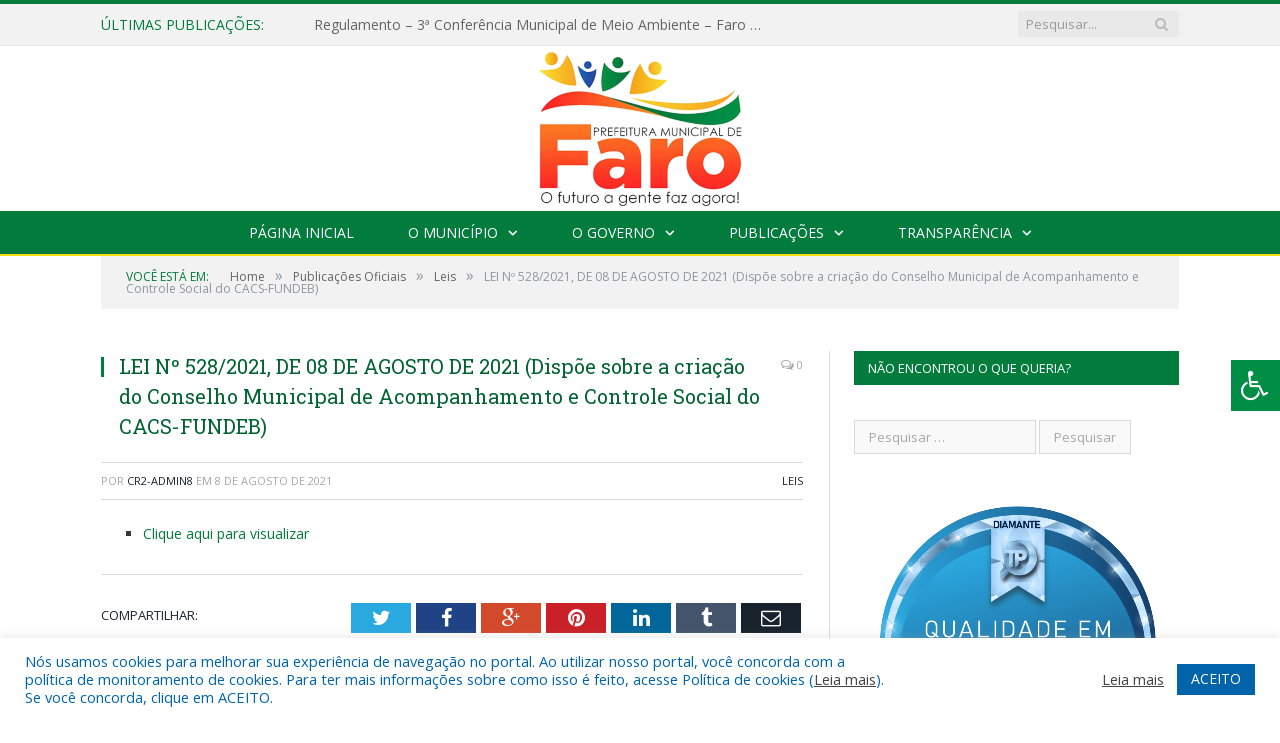

--- FILE ---
content_type: text/html; charset=UTF-8
request_url: https://faro.pa.gov.br/lei-no-528-2021-de-08-de-agosto-de-2021-dispoe-sobre-a-criacao-do-conselho-municipal-de-acompanhamento-e-controle-social-do-cacs-fundeb/
body_size: 16734
content:

<!DOCTYPE html>

<!--[if IE 8]> <html class="ie ie8" lang="pt-BR"> <![endif]-->
<!--[if IE 9]> <html class="ie ie9" lang="pt-BR"> <![endif]-->
<!--[if gt IE 9]><!--> <html lang="pt-BR"> <!--<![endif]-->

<head>


<meta charset="UTF-8" />


 
<meta name="viewport" content="width=device-width, initial-scale=1" />
<link rel="pingback" href="https://faro.pa.gov.br/xmlrpc.php" />
	
<link rel="shortcut icon" href="https://prefeiturapreviapa.cr2transparencia.com.br/wp-content/uploads/2020/06/favicon-cr2.png" />	

<link rel="apple-touch-icon-precomposed" href="https://prefeiturapreviapa.cr2transparencia.com.br/wp-content/uploads/2020/06/favicon-cr2.png" />
	
<meta name='robots' content='index, follow, max-image-preview:large, max-snippet:-1, max-video-preview:-1' />
	<style>img:is([sizes="auto" i], [sizes^="auto," i]) { contain-intrinsic-size: 3000px 1500px }</style>
	
	<!-- This site is optimized with the Yoast SEO plugin v26.6 - https://yoast.com/wordpress/plugins/seo/ -->
	<title>LEI Nº 528/2021, DE 08 DE AGOSTO DE 2021 (Dispõe sobre a criação do Conselho Municipal de Acompanhamento e Controle Social do CACS-FUNDEB) - Prefeitura Municipal de Faro | Gestão 2025-2028</title>
	<link rel="canonical" href="https://faro.pa.gov.br/lei-no-528-2021-de-08-de-agosto-de-2021-dispoe-sobre-a-criacao-do-conselho-municipal-de-acompanhamento-e-controle-social-do-cacs-fundeb/" />
	<meta property="og:locale" content="pt_BR" />
	<meta property="og:type" content="article" />
	<meta property="og:title" content="LEI Nº 528/2021, DE 08 DE AGOSTO DE 2021 (Dispõe sobre a criação do Conselho Municipal de Acompanhamento e Controle Social do CACS-FUNDEB) - Prefeitura Municipal de Faro | Gestão 2025-2028" />
	<meta property="og:description" content="Clique aqui para visualizar" />
	<meta property="og:url" content="https://faro.pa.gov.br/lei-no-528-2021-de-08-de-agosto-de-2021-dispoe-sobre-a-criacao-do-conselho-municipal-de-acompanhamento-e-controle-social-do-cacs-fundeb/" />
	<meta property="og:site_name" content="Prefeitura Municipal de Faro | Gestão 2025-2028" />
	<meta property="article:published_time" content="2021-08-08T17:15:40+00:00" />
	<meta property="article:modified_time" content="2022-03-03T17:18:10+00:00" />
	<meta property="og:image" content="https://faro.pa.gov.br/wp-content/uploads/2021/08/Sem-imagem-colorido.png" />
	<meta property="og:image:width" content="1024" />
	<meta property="og:image:height" content="768" />
	<meta property="og:image:type" content="image/png" />
	<meta name="author" content="CR2-admin8" />
	<meta name="twitter:label1" content="Escrito por" />
	<meta name="twitter:data1" content="CR2-admin8" />
	<script type="application/ld+json" class="yoast-schema-graph">{"@context":"https://schema.org","@graph":[{"@type":"WebPage","@id":"https://faro.pa.gov.br/lei-no-528-2021-de-08-de-agosto-de-2021-dispoe-sobre-a-criacao-do-conselho-municipal-de-acompanhamento-e-controle-social-do-cacs-fundeb/","url":"https://faro.pa.gov.br/lei-no-528-2021-de-08-de-agosto-de-2021-dispoe-sobre-a-criacao-do-conselho-municipal-de-acompanhamento-e-controle-social-do-cacs-fundeb/","name":"LEI Nº 528/2021, DE 08 DE AGOSTO DE 2021 (Dispõe sobre a criação do Conselho Municipal de Acompanhamento e Controle Social do CACS-FUNDEB) - Prefeitura Municipal de Faro | Gestão 2025-2028","isPartOf":{"@id":"https://faro.pa.gov.br/#website"},"datePublished":"2021-08-08T17:15:40+00:00","dateModified":"2022-03-03T17:18:10+00:00","author":{"@id":"https://faro.pa.gov.br/#/schema/person/5d27dcd21ce1a45d87bbb81d6984c868"},"inLanguage":"pt-BR","potentialAction":[{"@type":"ReadAction","target":["https://faro.pa.gov.br/lei-no-528-2021-de-08-de-agosto-de-2021-dispoe-sobre-a-criacao-do-conselho-municipal-de-acompanhamento-e-controle-social-do-cacs-fundeb/"]}]},{"@type":"WebSite","@id":"https://faro.pa.gov.br/#website","url":"https://faro.pa.gov.br/","name":"Prefeitura Municipal de Faro | Gestão 2025-2028","description":"Site oficial da Prefeitura Municipal de Faro","potentialAction":[{"@type":"SearchAction","target":{"@type":"EntryPoint","urlTemplate":"https://faro.pa.gov.br/?s={search_term_string}"},"query-input":{"@type":"PropertyValueSpecification","valueRequired":true,"valueName":"search_term_string"}}],"inLanguage":"pt-BR"},{"@type":"Person","@id":"https://faro.pa.gov.br/#/schema/person/5d27dcd21ce1a45d87bbb81d6984c868","name":"CR2-admin8","image":{"@type":"ImageObject","inLanguage":"pt-BR","@id":"https://faro.pa.gov.br/#/schema/person/image/","url":"https://secure.gravatar.com/avatar/9190482aa5d4f6db149e0e11e62bab81091fee26092cd7fde1c682d4ed8f3f7f?s=96&d=mm&r=g","contentUrl":"https://secure.gravatar.com/avatar/9190482aa5d4f6db149e0e11e62bab81091fee26092cd7fde1c682d4ed8f3f7f?s=96&d=mm&r=g","caption":"CR2-admin8"},"url":"https://faro.pa.gov.br/author/cr2-admin8/"}]}</script>
	<!-- / Yoast SEO plugin. -->


<link rel='dns-prefetch' href='//maxcdn.bootstrapcdn.com' />
<link rel='dns-prefetch' href='//fonts.googleapis.com' />
<link rel="alternate" type="application/rss+xml" title="Feed para Prefeitura Municipal de Faro | Gestão 2025-2028 &raquo;" href="https://faro.pa.gov.br/feed/" />
<link rel="alternate" type="application/rss+xml" title="Feed de comentários para Prefeitura Municipal de Faro | Gestão 2025-2028 &raquo;" href="https://faro.pa.gov.br/comments/feed/" />
<script type="text/javascript">
/* <![CDATA[ */
window._wpemojiSettings = {"baseUrl":"https:\/\/s.w.org\/images\/core\/emoji\/16.0.1\/72x72\/","ext":".png","svgUrl":"https:\/\/s.w.org\/images\/core\/emoji\/16.0.1\/svg\/","svgExt":".svg","source":{"concatemoji":"https:\/\/faro.pa.gov.br\/wp-includes\/js\/wp-emoji-release.min.js?ver=6.8.3"}};
/*! This file is auto-generated */
!function(s,n){var o,i,e;function c(e){try{var t={supportTests:e,timestamp:(new Date).valueOf()};sessionStorage.setItem(o,JSON.stringify(t))}catch(e){}}function p(e,t,n){e.clearRect(0,0,e.canvas.width,e.canvas.height),e.fillText(t,0,0);var t=new Uint32Array(e.getImageData(0,0,e.canvas.width,e.canvas.height).data),a=(e.clearRect(0,0,e.canvas.width,e.canvas.height),e.fillText(n,0,0),new Uint32Array(e.getImageData(0,0,e.canvas.width,e.canvas.height).data));return t.every(function(e,t){return e===a[t]})}function u(e,t){e.clearRect(0,0,e.canvas.width,e.canvas.height),e.fillText(t,0,0);for(var n=e.getImageData(16,16,1,1),a=0;a<n.data.length;a++)if(0!==n.data[a])return!1;return!0}function f(e,t,n,a){switch(t){case"flag":return n(e,"\ud83c\udff3\ufe0f\u200d\u26a7\ufe0f","\ud83c\udff3\ufe0f\u200b\u26a7\ufe0f")?!1:!n(e,"\ud83c\udde8\ud83c\uddf6","\ud83c\udde8\u200b\ud83c\uddf6")&&!n(e,"\ud83c\udff4\udb40\udc67\udb40\udc62\udb40\udc65\udb40\udc6e\udb40\udc67\udb40\udc7f","\ud83c\udff4\u200b\udb40\udc67\u200b\udb40\udc62\u200b\udb40\udc65\u200b\udb40\udc6e\u200b\udb40\udc67\u200b\udb40\udc7f");case"emoji":return!a(e,"\ud83e\udedf")}return!1}function g(e,t,n,a){var r="undefined"!=typeof WorkerGlobalScope&&self instanceof WorkerGlobalScope?new OffscreenCanvas(300,150):s.createElement("canvas"),o=r.getContext("2d",{willReadFrequently:!0}),i=(o.textBaseline="top",o.font="600 32px Arial",{});return e.forEach(function(e){i[e]=t(o,e,n,a)}),i}function t(e){var t=s.createElement("script");t.src=e,t.defer=!0,s.head.appendChild(t)}"undefined"!=typeof Promise&&(o="wpEmojiSettingsSupports",i=["flag","emoji"],n.supports={everything:!0,everythingExceptFlag:!0},e=new Promise(function(e){s.addEventListener("DOMContentLoaded",e,{once:!0})}),new Promise(function(t){var n=function(){try{var e=JSON.parse(sessionStorage.getItem(o));if("object"==typeof e&&"number"==typeof e.timestamp&&(new Date).valueOf()<e.timestamp+604800&&"object"==typeof e.supportTests)return e.supportTests}catch(e){}return null}();if(!n){if("undefined"!=typeof Worker&&"undefined"!=typeof OffscreenCanvas&&"undefined"!=typeof URL&&URL.createObjectURL&&"undefined"!=typeof Blob)try{var e="postMessage("+g.toString()+"("+[JSON.stringify(i),f.toString(),p.toString(),u.toString()].join(",")+"));",a=new Blob([e],{type:"text/javascript"}),r=new Worker(URL.createObjectURL(a),{name:"wpTestEmojiSupports"});return void(r.onmessage=function(e){c(n=e.data),r.terminate(),t(n)})}catch(e){}c(n=g(i,f,p,u))}t(n)}).then(function(e){for(var t in e)n.supports[t]=e[t],n.supports.everything=n.supports.everything&&n.supports[t],"flag"!==t&&(n.supports.everythingExceptFlag=n.supports.everythingExceptFlag&&n.supports[t]);n.supports.everythingExceptFlag=n.supports.everythingExceptFlag&&!n.supports.flag,n.DOMReady=!1,n.readyCallback=function(){n.DOMReady=!0}}).then(function(){return e}).then(function(){var e;n.supports.everything||(n.readyCallback(),(e=n.source||{}).concatemoji?t(e.concatemoji):e.wpemoji&&e.twemoji&&(t(e.twemoji),t(e.wpemoji)))}))}((window,document),window._wpemojiSettings);
/* ]]> */
</script>
<style id='wp-emoji-styles-inline-css' type='text/css'>

	img.wp-smiley, img.emoji {
		display: inline !important;
		border: none !important;
		box-shadow: none !important;
		height: 1em !important;
		width: 1em !important;
		margin: 0 0.07em !important;
		vertical-align: -0.1em !important;
		background: none !important;
		padding: 0 !important;
	}
</style>
<link rel='stylesheet' id='wp-block-library-css' href='https://faro.pa.gov.br/wp-includes/css/dist/block-library/style.min.css?ver=6.8.3' type='text/css' media='all' />
<style id='classic-theme-styles-inline-css' type='text/css'>
/*! This file is auto-generated */
.wp-block-button__link{color:#fff;background-color:#32373c;border-radius:9999px;box-shadow:none;text-decoration:none;padding:calc(.667em + 2px) calc(1.333em + 2px);font-size:1.125em}.wp-block-file__button{background:#32373c;color:#fff;text-decoration:none}
</style>
<style id='global-styles-inline-css' type='text/css'>
:root{--wp--preset--aspect-ratio--square: 1;--wp--preset--aspect-ratio--4-3: 4/3;--wp--preset--aspect-ratio--3-4: 3/4;--wp--preset--aspect-ratio--3-2: 3/2;--wp--preset--aspect-ratio--2-3: 2/3;--wp--preset--aspect-ratio--16-9: 16/9;--wp--preset--aspect-ratio--9-16: 9/16;--wp--preset--color--black: #000000;--wp--preset--color--cyan-bluish-gray: #abb8c3;--wp--preset--color--white: #ffffff;--wp--preset--color--pale-pink: #f78da7;--wp--preset--color--vivid-red: #cf2e2e;--wp--preset--color--luminous-vivid-orange: #ff6900;--wp--preset--color--luminous-vivid-amber: #fcb900;--wp--preset--color--light-green-cyan: #7bdcb5;--wp--preset--color--vivid-green-cyan: #00d084;--wp--preset--color--pale-cyan-blue: #8ed1fc;--wp--preset--color--vivid-cyan-blue: #0693e3;--wp--preset--color--vivid-purple: #9b51e0;--wp--preset--gradient--vivid-cyan-blue-to-vivid-purple: linear-gradient(135deg,rgba(6,147,227,1) 0%,rgb(155,81,224) 100%);--wp--preset--gradient--light-green-cyan-to-vivid-green-cyan: linear-gradient(135deg,rgb(122,220,180) 0%,rgb(0,208,130) 100%);--wp--preset--gradient--luminous-vivid-amber-to-luminous-vivid-orange: linear-gradient(135deg,rgba(252,185,0,1) 0%,rgba(255,105,0,1) 100%);--wp--preset--gradient--luminous-vivid-orange-to-vivid-red: linear-gradient(135deg,rgba(255,105,0,1) 0%,rgb(207,46,46) 100%);--wp--preset--gradient--very-light-gray-to-cyan-bluish-gray: linear-gradient(135deg,rgb(238,238,238) 0%,rgb(169,184,195) 100%);--wp--preset--gradient--cool-to-warm-spectrum: linear-gradient(135deg,rgb(74,234,220) 0%,rgb(151,120,209) 20%,rgb(207,42,186) 40%,rgb(238,44,130) 60%,rgb(251,105,98) 80%,rgb(254,248,76) 100%);--wp--preset--gradient--blush-light-purple: linear-gradient(135deg,rgb(255,206,236) 0%,rgb(152,150,240) 100%);--wp--preset--gradient--blush-bordeaux: linear-gradient(135deg,rgb(254,205,165) 0%,rgb(254,45,45) 50%,rgb(107,0,62) 100%);--wp--preset--gradient--luminous-dusk: linear-gradient(135deg,rgb(255,203,112) 0%,rgb(199,81,192) 50%,rgb(65,88,208) 100%);--wp--preset--gradient--pale-ocean: linear-gradient(135deg,rgb(255,245,203) 0%,rgb(182,227,212) 50%,rgb(51,167,181) 100%);--wp--preset--gradient--electric-grass: linear-gradient(135deg,rgb(202,248,128) 0%,rgb(113,206,126) 100%);--wp--preset--gradient--midnight: linear-gradient(135deg,rgb(2,3,129) 0%,rgb(40,116,252) 100%);--wp--preset--font-size--small: 13px;--wp--preset--font-size--medium: 20px;--wp--preset--font-size--large: 36px;--wp--preset--font-size--x-large: 42px;--wp--preset--spacing--20: 0.44rem;--wp--preset--spacing--30: 0.67rem;--wp--preset--spacing--40: 1rem;--wp--preset--spacing--50: 1.5rem;--wp--preset--spacing--60: 2.25rem;--wp--preset--spacing--70: 3.38rem;--wp--preset--spacing--80: 5.06rem;--wp--preset--shadow--natural: 6px 6px 9px rgba(0, 0, 0, 0.2);--wp--preset--shadow--deep: 12px 12px 50px rgba(0, 0, 0, 0.4);--wp--preset--shadow--sharp: 6px 6px 0px rgba(0, 0, 0, 0.2);--wp--preset--shadow--outlined: 6px 6px 0px -3px rgba(255, 255, 255, 1), 6px 6px rgba(0, 0, 0, 1);--wp--preset--shadow--crisp: 6px 6px 0px rgba(0, 0, 0, 1);}:where(.is-layout-flex){gap: 0.5em;}:where(.is-layout-grid){gap: 0.5em;}body .is-layout-flex{display: flex;}.is-layout-flex{flex-wrap: wrap;align-items: center;}.is-layout-flex > :is(*, div){margin: 0;}body .is-layout-grid{display: grid;}.is-layout-grid > :is(*, div){margin: 0;}:where(.wp-block-columns.is-layout-flex){gap: 2em;}:where(.wp-block-columns.is-layout-grid){gap: 2em;}:where(.wp-block-post-template.is-layout-flex){gap: 1.25em;}:where(.wp-block-post-template.is-layout-grid){gap: 1.25em;}.has-black-color{color: var(--wp--preset--color--black) !important;}.has-cyan-bluish-gray-color{color: var(--wp--preset--color--cyan-bluish-gray) !important;}.has-white-color{color: var(--wp--preset--color--white) !important;}.has-pale-pink-color{color: var(--wp--preset--color--pale-pink) !important;}.has-vivid-red-color{color: var(--wp--preset--color--vivid-red) !important;}.has-luminous-vivid-orange-color{color: var(--wp--preset--color--luminous-vivid-orange) !important;}.has-luminous-vivid-amber-color{color: var(--wp--preset--color--luminous-vivid-amber) !important;}.has-light-green-cyan-color{color: var(--wp--preset--color--light-green-cyan) !important;}.has-vivid-green-cyan-color{color: var(--wp--preset--color--vivid-green-cyan) !important;}.has-pale-cyan-blue-color{color: var(--wp--preset--color--pale-cyan-blue) !important;}.has-vivid-cyan-blue-color{color: var(--wp--preset--color--vivid-cyan-blue) !important;}.has-vivid-purple-color{color: var(--wp--preset--color--vivid-purple) !important;}.has-black-background-color{background-color: var(--wp--preset--color--black) !important;}.has-cyan-bluish-gray-background-color{background-color: var(--wp--preset--color--cyan-bluish-gray) !important;}.has-white-background-color{background-color: var(--wp--preset--color--white) !important;}.has-pale-pink-background-color{background-color: var(--wp--preset--color--pale-pink) !important;}.has-vivid-red-background-color{background-color: var(--wp--preset--color--vivid-red) !important;}.has-luminous-vivid-orange-background-color{background-color: var(--wp--preset--color--luminous-vivid-orange) !important;}.has-luminous-vivid-amber-background-color{background-color: var(--wp--preset--color--luminous-vivid-amber) !important;}.has-light-green-cyan-background-color{background-color: var(--wp--preset--color--light-green-cyan) !important;}.has-vivid-green-cyan-background-color{background-color: var(--wp--preset--color--vivid-green-cyan) !important;}.has-pale-cyan-blue-background-color{background-color: var(--wp--preset--color--pale-cyan-blue) !important;}.has-vivid-cyan-blue-background-color{background-color: var(--wp--preset--color--vivid-cyan-blue) !important;}.has-vivid-purple-background-color{background-color: var(--wp--preset--color--vivid-purple) !important;}.has-black-border-color{border-color: var(--wp--preset--color--black) !important;}.has-cyan-bluish-gray-border-color{border-color: var(--wp--preset--color--cyan-bluish-gray) !important;}.has-white-border-color{border-color: var(--wp--preset--color--white) !important;}.has-pale-pink-border-color{border-color: var(--wp--preset--color--pale-pink) !important;}.has-vivid-red-border-color{border-color: var(--wp--preset--color--vivid-red) !important;}.has-luminous-vivid-orange-border-color{border-color: var(--wp--preset--color--luminous-vivid-orange) !important;}.has-luminous-vivid-amber-border-color{border-color: var(--wp--preset--color--luminous-vivid-amber) !important;}.has-light-green-cyan-border-color{border-color: var(--wp--preset--color--light-green-cyan) !important;}.has-vivid-green-cyan-border-color{border-color: var(--wp--preset--color--vivid-green-cyan) !important;}.has-pale-cyan-blue-border-color{border-color: var(--wp--preset--color--pale-cyan-blue) !important;}.has-vivid-cyan-blue-border-color{border-color: var(--wp--preset--color--vivid-cyan-blue) !important;}.has-vivid-purple-border-color{border-color: var(--wp--preset--color--vivid-purple) !important;}.has-vivid-cyan-blue-to-vivid-purple-gradient-background{background: var(--wp--preset--gradient--vivid-cyan-blue-to-vivid-purple) !important;}.has-light-green-cyan-to-vivid-green-cyan-gradient-background{background: var(--wp--preset--gradient--light-green-cyan-to-vivid-green-cyan) !important;}.has-luminous-vivid-amber-to-luminous-vivid-orange-gradient-background{background: var(--wp--preset--gradient--luminous-vivid-amber-to-luminous-vivid-orange) !important;}.has-luminous-vivid-orange-to-vivid-red-gradient-background{background: var(--wp--preset--gradient--luminous-vivid-orange-to-vivid-red) !important;}.has-very-light-gray-to-cyan-bluish-gray-gradient-background{background: var(--wp--preset--gradient--very-light-gray-to-cyan-bluish-gray) !important;}.has-cool-to-warm-spectrum-gradient-background{background: var(--wp--preset--gradient--cool-to-warm-spectrum) !important;}.has-blush-light-purple-gradient-background{background: var(--wp--preset--gradient--blush-light-purple) !important;}.has-blush-bordeaux-gradient-background{background: var(--wp--preset--gradient--blush-bordeaux) !important;}.has-luminous-dusk-gradient-background{background: var(--wp--preset--gradient--luminous-dusk) !important;}.has-pale-ocean-gradient-background{background: var(--wp--preset--gradient--pale-ocean) !important;}.has-electric-grass-gradient-background{background: var(--wp--preset--gradient--electric-grass) !important;}.has-midnight-gradient-background{background: var(--wp--preset--gradient--midnight) !important;}.has-small-font-size{font-size: var(--wp--preset--font-size--small) !important;}.has-medium-font-size{font-size: var(--wp--preset--font-size--medium) !important;}.has-large-font-size{font-size: var(--wp--preset--font-size--large) !important;}.has-x-large-font-size{font-size: var(--wp--preset--font-size--x-large) !important;}
:where(.wp-block-post-template.is-layout-flex){gap: 1.25em;}:where(.wp-block-post-template.is-layout-grid){gap: 1.25em;}
:where(.wp-block-columns.is-layout-flex){gap: 2em;}:where(.wp-block-columns.is-layout-grid){gap: 2em;}
:root :where(.wp-block-pullquote){font-size: 1.5em;line-height: 1.6;}
</style>
<link rel='stylesheet' id='cookie-law-info-css' href='https://faro.pa.gov.br/wp-content/plugins/cookie-law-info/legacy/public/css/cookie-law-info-public.css?ver=3.3.8' type='text/css' media='all' />
<link rel='stylesheet' id='cookie-law-info-gdpr-css' href='https://faro.pa.gov.br/wp-content/plugins/cookie-law-info/legacy/public/css/cookie-law-info-gdpr.css?ver=3.3.8' type='text/css' media='all' />
<link rel='stylesheet' id='page-list-style-css' href='https://faro.pa.gov.br/wp-content/plugins/page-list/css/page-list.css?ver=5.9' type='text/css' media='all' />
<link rel='stylesheet' id='fontawsome-css' href='//maxcdn.bootstrapcdn.com/font-awesome/4.6.3/css/font-awesome.min.css?ver=1.0.5' type='text/css' media='all' />
<link rel='stylesheet' id='sogo_accessibility-css' href='https://faro.pa.gov.br/wp-content/plugins/sogo-accessibility/public/css/sogo-accessibility-public.css?ver=1.0.5' type='text/css' media='all' />
<link rel='stylesheet' id='wp-polls-css' href='https://faro.pa.gov.br/wp-content/plugins/wp-polls/polls-css.css?ver=2.77.3' type='text/css' media='all' />
<style id='wp-polls-inline-css' type='text/css'>
.wp-polls .pollbar {
	margin: 1px;
	font-size: 6px;
	line-height: 8px;
	height: 8px;
	background-image: url('https://faro.pa.gov.br/wp-content/plugins/wp-polls/images/default/pollbg.gif');
	border: 1px solid #c8c8c8;
}

</style>
<link rel='stylesheet' id='smartmag-fonts-css' href='https://fonts.googleapis.com/css?family=Open+Sans:400,400Italic,600,700|Roboto+Slab|Merriweather:300italic&#038;subset' type='text/css' media='all' />
<link rel='stylesheet' id='smartmag-core-css' href='https://faro.pa.gov.br/wp-content/themes/cr2-v3/style.css?ver=2.6.1' type='text/css' media='all' />
<link rel='stylesheet' id='smartmag-responsive-css' href='https://faro.pa.gov.br/wp-content/themes/cr2-v3/css/responsive.css?ver=2.6.1' type='text/css' media='all' />
<link rel='stylesheet' id='pretty-photo-css' href='https://faro.pa.gov.br/wp-content/themes/cr2-v3/css/prettyPhoto.css?ver=2.6.1' type='text/css' media='all' />
<link rel='stylesheet' id='smartmag-font-awesome-css' href='https://faro.pa.gov.br/wp-content/themes/cr2-v3/css/fontawesome/css/font-awesome.min.css?ver=2.6.1' type='text/css' media='all' />
<link rel='stylesheet' id='custom-css-css' href='https://faro.pa.gov.br/?bunyad_custom_css=1&#038;ver=6.8.3' type='text/css' media='all' />
<script type="text/javascript" src="https://faro.pa.gov.br/wp-includes/js/jquery/jquery.min.js?ver=3.7.1" id="jquery-core-js"></script>
<script type="text/javascript" src="https://faro.pa.gov.br/wp-includes/js/jquery/jquery-migrate.min.js?ver=3.4.1" id="jquery-migrate-js"></script>
<script type="text/javascript" id="cookie-law-info-js-extra">
/* <![CDATA[ */
var Cli_Data = {"nn_cookie_ids":[],"cookielist":[],"non_necessary_cookies":[],"ccpaEnabled":"","ccpaRegionBased":"","ccpaBarEnabled":"","strictlyEnabled":["necessary","obligatoire"],"ccpaType":"gdpr","js_blocking":"1","custom_integration":"","triggerDomRefresh":"","secure_cookies":""};
var cli_cookiebar_settings = {"animate_speed_hide":"500","animate_speed_show":"500","background":"#FFF","border":"#b1a6a6c2","border_on":"","button_1_button_colour":"#61a229","button_1_button_hover":"#4e8221","button_1_link_colour":"#fff","button_1_as_button":"1","button_1_new_win":"","button_2_button_colour":"#333","button_2_button_hover":"#292929","button_2_link_colour":"#444","button_2_as_button":"","button_2_hidebar":"","button_3_button_colour":"#dedfe0","button_3_button_hover":"#b2b2b3","button_3_link_colour":"#333333","button_3_as_button":"1","button_3_new_win":"","button_4_button_colour":"#dedfe0","button_4_button_hover":"#b2b2b3","button_4_link_colour":"#333333","button_4_as_button":"1","button_7_button_colour":"#0064ab","button_7_button_hover":"#005089","button_7_link_colour":"#fff","button_7_as_button":"1","button_7_new_win":"","font_family":"inherit","header_fix":"","notify_animate_hide":"1","notify_animate_show":"","notify_div_id":"#cookie-law-info-bar","notify_position_horizontal":"right","notify_position_vertical":"bottom","scroll_close":"","scroll_close_reload":"","accept_close_reload":"","reject_close_reload":"","showagain_tab":"","showagain_background":"#fff","showagain_border":"#000","showagain_div_id":"#cookie-law-info-again","showagain_x_position":"100px","text":"#0064ab","show_once_yn":"","show_once":"10000","logging_on":"","as_popup":"","popup_overlay":"1","bar_heading_text":"","cookie_bar_as":"banner","popup_showagain_position":"bottom-right","widget_position":"left"};
var log_object = {"ajax_url":"https:\/\/faro.pa.gov.br\/wp-admin\/admin-ajax.php"};
/* ]]> */
</script>
<script type="text/javascript" src="https://faro.pa.gov.br/wp-content/plugins/cookie-law-info/legacy/public/js/cookie-law-info-public.js?ver=3.3.8" id="cookie-law-info-js"></script>
<script type="text/javascript" src="https://faro.pa.gov.br/wp-content/themes/cr2-v3/js/jquery.prettyPhoto.js?ver=6.8.3" id="pretty-photo-smartmag-js"></script>
<script type="text/javascript" src="https://faro.pa.gov.br/wp-content/plugins/maxbuttons-pro-2.5.1/js/maxbuttons.js?ver=6.8.3" id="maxbuttons-js-js"></script>
<link rel="https://api.w.org/" href="https://faro.pa.gov.br/wp-json/" /><link rel="alternate" title="JSON" type="application/json" href="https://faro.pa.gov.br/wp-json/wp/v2/posts/6045" /><link rel="EditURI" type="application/rsd+xml" title="RSD" href="https://faro.pa.gov.br/xmlrpc.php?rsd" />
<meta name="generator" content="WordPress 6.8.3" />
<link rel='shortlink' href='https://faro.pa.gov.br/?p=6045' />
<link rel="alternate" title="oEmbed (JSON)" type="application/json+oembed" href="https://faro.pa.gov.br/wp-json/oembed/1.0/embed?url=https%3A%2F%2Ffaro.pa.gov.br%2Flei-no-528-2021-de-08-de-agosto-de-2021-dispoe-sobre-a-criacao-do-conselho-municipal-de-acompanhamento-e-controle-social-do-cacs-fundeb%2F" />
<link rel="alternate" title="oEmbed (XML)" type="text/xml+oembed" href="https://faro.pa.gov.br/wp-json/oembed/1.0/embed?url=https%3A%2F%2Ffaro.pa.gov.br%2Flei-no-528-2021-de-08-de-agosto-de-2021-dispoe-sobre-a-criacao-do-conselho-municipal-de-acompanhamento-e-controle-social-do-cacs-fundeb%2F&#038;format=xml" />
	<style>.main-featured .row { opacity: 1; }.no-display {
    will-change: opacity;
    opacity: 1;
}</style>
<!--[if lt IE 9]>
<script src="https://faro.pa.gov.br/wp-content/themes/cr2-v3/js/html5.js" type="text/javascript"></script>
<![endif]-->

</head>


<body data-rsssl=1 class="wp-singular post-template-default single single-post postid-6045 single-format-standard wp-theme-cr2-v3 page-builder right-sidebar full has-nav-dark has-nav-full">

<div class="main-wrap">

	
	
	<div class="top-bar">

		<div class="wrap">
			<section class="top-bar-content cf">
			
								<div class="trending-ticker">
					<span class="heading">Últimas publicações:</span>

					<ul>
												
												
							<li><a href="https://faro.pa.gov.br/regulamento-3a-conferencia-municipal-de-meio-ambiente-faro-pa-2025/" title="Regulamento &#8211; 3ª Conferência Municipal de Meio Ambiente &#8211; Faro &#8211; PA &#8211; 2025">Regulamento &#8211; 3ª Conferência Municipal de Meio Ambiente &#8211; Faro &#8211; PA &#8211; 2025</a></li>
						
												
							<li><a href="https://faro.pa.gov.br/parecer-cacs-fundeb-no-02-2024/" title="PARECER CACS-FUNDEB Nº 02/2024">PARECER CACS-FUNDEB Nº 02/2024</a></li>
						
												
							<li><a href="https://faro.pa.gov.br/ata-da-segunda-sessao-ordinaria-do-conselho-municipal-de-acompanhamento-e-controle-social-do-fundo-de-manutencao-e-desenvolvimento-da-educacao-basica-e-de-valorizacao-dos-profissionais-de-educacao-c/" title="ATA DA SEGUNDA SESSÃO ORDINÁRIA DO CONSELHO MUNICIPAL DE ACOMPANHAMENTO E CONTROLE SOCIAL DO FUNDO DE MANUTENÇÃO E DESENVOLVIMENTO DA EDUCAÇÃO BÁSICA E DE VALORIZAÇÃO DOS PROFISSIONAIS DE EDUCAÇÃO &#8211; CACS &#8211; FUNDEB DO ANO DE 2024">ATA DA SEGUNDA SESSÃO ORDINÁRIA DO CONSELHO MUNICIPAL DE ACOMPANHAMENTO E CONTROLE SOCIAL DO FUNDO DE MANUTENÇÃO E DESENVOLVIMENTO DA EDUCAÇÃO BÁSICA E DE VALORIZAÇÃO DOS PROFISSIONAIS DE EDUCAÇÃO &#8211; CACS &#8211; FUNDEB DO ANO DE 2024</a></li>
						
												
							<li><a href="https://faro.pa.gov.br/obras-pelo-municipio-de-faro-pavimentacao/" title="+ OBRAS PELO MUNICÍPIO DE FARO &#8211; PAVIMENTAÇÃO">+ OBRAS PELO MUNICÍPIO DE FARO &#8211; PAVIMENTAÇÃO</a></li>
						
												
							<li><a href="https://faro.pa.gov.br/acao-itinerante-comunidade-do-aibi%e2%9c%94%ef%b8%8f/" title="AÇÃO ITINERANTE &#8211; COMUNIDADE DO AIBI✔️">AÇÃO ITINERANTE &#8211; COMUNIDADE DO AIBI✔️</a></li>
						
												
							<li><a href="https://faro.pa.gov.br/acao-itinerante-prefeitura-municipal-de-faro/" title="AÇÃO ITINERANTE  &#8211; Prefeitura Municipal de Faro">AÇÃO ITINERANTE  &#8211; Prefeitura Municipal de Faro</a></li>
						
												
							<li><a href="https://faro.pa.gov.br/protese-dentaria-realizacao-prefeitura-municipal-de-faro/" title="PRÓTESE DENTÁRIA &#8211; REALIZAÇÃO PREFEITURA MUNICIPAL DE FARO">PRÓTESE DENTÁRIA &#8211; REALIZAÇÃO PREFEITURA MUNICIPAL DE FARO</a></li>
						
												
							<li><a href="https://faro.pa.gov.br/encerramento-da-jornada-pedagogica-2024-%f0%9f%91%a9%f0%9f%8f%bb%f0%9f%8f%ab%f0%9f%91%a8%f0%9f%8f%bb%f0%9f%8f%ab%f0%9f%93%9a%f0%9f%91%8f%f0%9f%8f%bb/" title="ENCERRAMENTO DA JORNADA PEDAGÓGICA 2024 👩🏻‍🏫👨🏻‍🏫📚👏🏻">ENCERRAMENTO DA JORNADA PEDAGÓGICA 2024 👩🏻‍🏫👨🏻‍🏫📚👏🏻</a></li>
						
												
											</ul>
				</div>
				
									
					
		<div class="search">
			<form role="search" action="https://faro.pa.gov.br/" method="get">
				<input type="text" name="s" class="query" value="" placeholder="Pesquisar..."/>
				<button class="search-button" type="submit"><i class="fa fa-search"></i></button>
			</form>
		</div> <!-- .search -->					
				
								
			</section>
		</div>
		
	</div>
	
	<div id="main-head" class="main-head">
		
		<div class="wrap">
			
			
			<header class="centered">
			
				<div class="title">
							<a href="https://faro.pa.gov.br/" title="Prefeitura Municipal de Faro | Gestão 2025-2028" rel="home" class">
		
														
								
				<img src="https://faro.pa.gov.br/wp-content/uploads/2022/03/logo-pm-faro-1-2022.png" class="logo-image" alt="Prefeitura Municipal de Faro | Gestão 2025-2028"  />
					 
						
		</a>				</div>
				
								
			</header>
				
							
		</div>
		
		
<div class="navigation-wrap cf" data-sticky-nav="1" data-sticky-type="normal">

	<nav class="navigation cf nav-center nav-full nav-dark">
	
		<div class="wrap">
		
			<div class="mobile" data-type="classic" data-search="1">
				<a href="#" class="selected">
					<span class="text">Menu</span><span class="current"></span> <i class="hamburger fa fa-bars"></i>
				</a>
			</div>
			
			<div class="menu-novo-menu-container"><ul id="menu-novo-menu" class="menu accessibility_menu"><li id="menu-item-6165" class="menu-item menu-item-type-post_type menu-item-object-page menu-item-home menu-item-6165"><a href="https://faro.pa.gov.br/">Página Inicial</a></li>
<li id="menu-item-822" class="menu-item menu-item-type-post_type menu-item-object-page menu-item-has-children menu-item-822"><a href="https://faro.pa.gov.br/o-municipio/">O Município</a>
<ul class="sub-menu">
	<li id="menu-item-823" class="menu-item menu-item-type-post_type menu-item-object-page menu-item-823"><a href="https://faro.pa.gov.br/o-municipio/historia/">História</a></li>
	<li id="menu-item-824" class="menu-item menu-item-type-post_type menu-item-object-page menu-item-824"><a href="https://faro.pa.gov.br/o-municipio/sobre-o-municipio/">Sobre o Município</a></li>
	<li id="menu-item-825" class="menu-item menu-item-type-post_type menu-item-object-page menu-item-825"><a href="https://faro.pa.gov.br/o-municipio/telefones-uteis/">Telefones Úteis</a></li>
	<li id="menu-item-826" class="menu-item menu-item-type-post_type menu-item-object-page menu-item-826"><a href="https://faro.pa.gov.br/o-municipio/turismo-e-lazer/">Turismo e Lazer</a></li>
</ul>
</li>
<li id="menu-item-837" class="menu-item menu-item-type-post_type menu-item-object-page menu-item-has-children menu-item-837"><a href="https://faro.pa.gov.br/o-governo/">O Governo</a>
<ul class="sub-menu">
	<li id="menu-item-840" class="menu-item menu-item-type-post_type menu-item-object-page menu-item-has-children menu-item-840"><a href="https://faro.pa.gov.br/o-governo/prefeito/">Prefeito</a>
	<ul class="sub-menu">
		<li id="menu-item-9722" class="menu-item menu-item-type-custom menu-item-object-custom menu-item-9722"><a target="_blank" href="https://www.portalcr2.com.br/agenda-externa/agenda-faro">Agenda do Prefeito</a></li>
	</ul>
</li>
	<li id="menu-item-851" class="menu-item menu-item-type-post_type menu-item-object-page menu-item-851"><a href="https://faro.pa.gov.br/o-governo/vice-prefeito/">Vice-Prefeito</a></li>
	<li id="menu-item-9721" class="menu-item menu-item-type-custom menu-item-object-custom menu-item-9721"><a target="_blank" href="https://www.portalcr2.com.br/estrutura-organizacional/estrutura-faro">Estrutura Organizacional</a></li>
</ul>
</li>
<li id="menu-item-9716" class="menu-item menu-item-type-custom menu-item-object-custom menu-item-has-children menu-item-9716"><a href="#">Publicações</a>
<ul class="sub-menu">
	<li id="menu-item-9717" class="menu-item menu-item-type-custom menu-item-object-custom menu-item-9717"><a target="_blank" href="https://www.portalcr2.com.br/leis-e-atos/leis-faro">Leis e Atos Normativos</a></li>
	<li id="menu-item-9718" class="menu-item menu-item-type-custom menu-item-object-custom menu-item-9718"><a target="_blank" href="https://www.portalcr2.com.br/concurso-processo-seletivo/concursos-e-pss-faro">Concursos e Processos Seletivos</a></li>
	<li id="menu-item-9719" class="menu-item menu-item-type-custom menu-item-object-custom menu-item-9719"><a target="_blank" href="https://www.portalcr2.com.br/convenio-tranf-voluntaria/transferencias-voluntarias-faro">Convênios</a></li>
	<li id="menu-item-9720" class="menu-item menu-item-type-custom menu-item-object-custom menu-item-9720"><a target="_blank" href="https://www.portalcr2.com.br/licitacoes/licitacoes-faro">Licitações</a></li>
</ul>
</li>
<li id="menu-item-9715" class="menu-item menu-item-type-custom menu-item-object-custom menu-item-has-children menu-item-9715"><a target="_blank" href="https://www.portalcr2.com.br/entidade/faro">Transparência</a>
<ul class="sub-menu">
	<li id="menu-item-6166" class="menu-item menu-item-type-post_type menu-item-object-page menu-item-6166"><a href="https://faro.pa.gov.br/covid-19/">Transparência COVID-19</a></li>
</ul>
</li>
</ul></div>			
						
				<div class="mobile-menu-container"><ul id="menu-novo-menu-1" class="menu mobile-menu accessibility_menu"><li class="menu-item menu-item-type-post_type menu-item-object-page menu-item-home menu-item-6165"><a href="https://faro.pa.gov.br/">Página Inicial</a></li>
<li class="menu-item menu-item-type-post_type menu-item-object-page menu-item-has-children menu-item-822"><a href="https://faro.pa.gov.br/o-municipio/">O Município</a>
<ul class="sub-menu">
	<li class="menu-item menu-item-type-post_type menu-item-object-page menu-item-823"><a href="https://faro.pa.gov.br/o-municipio/historia/">História</a></li>
	<li class="menu-item menu-item-type-post_type menu-item-object-page menu-item-824"><a href="https://faro.pa.gov.br/o-municipio/sobre-o-municipio/">Sobre o Município</a></li>
	<li class="menu-item menu-item-type-post_type menu-item-object-page menu-item-825"><a href="https://faro.pa.gov.br/o-municipio/telefones-uteis/">Telefones Úteis</a></li>
	<li class="menu-item menu-item-type-post_type menu-item-object-page menu-item-826"><a href="https://faro.pa.gov.br/o-municipio/turismo-e-lazer/">Turismo e Lazer</a></li>
</ul>
</li>
<li class="menu-item menu-item-type-post_type menu-item-object-page menu-item-has-children menu-item-837"><a href="https://faro.pa.gov.br/o-governo/">O Governo</a>
<ul class="sub-menu">
	<li class="menu-item menu-item-type-post_type menu-item-object-page menu-item-has-children menu-item-840"><a href="https://faro.pa.gov.br/o-governo/prefeito/">Prefeito</a>
	<ul class="sub-menu">
		<li class="menu-item menu-item-type-custom menu-item-object-custom menu-item-9722"><a target="_blank" href="https://www.portalcr2.com.br/agenda-externa/agenda-faro">Agenda do Prefeito</a></li>
	</ul>
</li>
	<li class="menu-item menu-item-type-post_type menu-item-object-page menu-item-851"><a href="https://faro.pa.gov.br/o-governo/vice-prefeito/">Vice-Prefeito</a></li>
	<li class="menu-item menu-item-type-custom menu-item-object-custom menu-item-9721"><a target="_blank" href="https://www.portalcr2.com.br/estrutura-organizacional/estrutura-faro">Estrutura Organizacional</a></li>
</ul>
</li>
<li class="menu-item menu-item-type-custom menu-item-object-custom menu-item-has-children menu-item-9716"><a href="#">Publicações</a>
<ul class="sub-menu">
	<li class="menu-item menu-item-type-custom menu-item-object-custom menu-item-9717"><a target="_blank" href="https://www.portalcr2.com.br/leis-e-atos/leis-faro">Leis e Atos Normativos</a></li>
	<li class="menu-item menu-item-type-custom menu-item-object-custom menu-item-9718"><a target="_blank" href="https://www.portalcr2.com.br/concurso-processo-seletivo/concursos-e-pss-faro">Concursos e Processos Seletivos</a></li>
	<li class="menu-item menu-item-type-custom menu-item-object-custom menu-item-9719"><a target="_blank" href="https://www.portalcr2.com.br/convenio-tranf-voluntaria/transferencias-voluntarias-faro">Convênios</a></li>
	<li class="menu-item menu-item-type-custom menu-item-object-custom menu-item-9720"><a target="_blank" href="https://www.portalcr2.com.br/licitacoes/licitacoes-faro">Licitações</a></li>
</ul>
</li>
<li class="menu-item menu-item-type-custom menu-item-object-custom menu-item-has-children menu-item-9715"><a target="_blank" href="https://www.portalcr2.com.br/entidade/faro">Transparência</a>
<ul class="sub-menu">
	<li class="menu-item menu-item-type-post_type menu-item-object-page menu-item-6166"><a href="https://faro.pa.gov.br/covid-19/">Transparência COVID-19</a></li>
</ul>
</li>
</ul></div>			
				
		</div>
		
	</nav>

		
</div>		
		 
		
	</div>	
	<div class="breadcrumbs-wrap">
		
		<div class="wrap">
		<div class="breadcrumbs"><span class="location">Você está em:</span><span itemscope itemtype="http://data-vocabulary.org/Breadcrumb"><a itemprop="url" href="https://faro.pa.gov.br/"><span itemprop="title">Home</span></a></span><span class="delim">&raquo;</span><span itemscope itemtype="http://data-vocabulary.org/Breadcrumb"><a itemprop="url"  href="https://faro.pa.gov.br/c/publicacoes/"><span itemprop="title">Publicações Oficiais</span></a></span><span class="delim">&raquo;</span><span itemscope itemtype="http://data-vocabulary.org/Breadcrumb"><a itemprop="url"  href="https://faro.pa.gov.br/c/publicacoes/leis/"><span itemprop="title">Leis</span></a></span><span class="delim">&raquo;</span><span class="current">LEI Nº 528/2021, DE 08 DE AGOSTO DE 2021 (Dispõe sobre a criação do Conselho Municipal de Acompanhamento e Controle Social do CACS-FUNDEB)</span></div>		</div>
		
	</div>


<div class="main wrap cf">

		
	<div class="row">
	
		<div class="col-8 main-content">
		
				
				
<article id="post-6045" class="post-6045 post type-post status-publish format-standard category-leis" itemscope itemtype="http://schema.org/Article">
	
	<header class="post-header cf">
	
			

		
		
				<div class="heading cf">
				
			<h1 class="post-title item fn" itemprop="name headline">
			LEI Nº 528/2021, DE 08 DE AGOSTO DE 2021 (Dispõe sobre a criação do Conselho Municipal de Acompanhamento e Controle Social do CACS-FUNDEB)			</h1>
			
			<a href="https://faro.pa.gov.br/lei-no-528-2021-de-08-de-agosto-de-2021-dispoe-sobre-a-criacao-do-conselho-municipal-de-acompanhamento-e-controle-social-do-cacs-fundeb/#respond" class="comments"><i class="fa fa-comments-o"></i> 0</a>
		
		</div>

		<div class="post-meta cf">
			<span class="posted-by">Por 
				<span class="reviewer" itemprop="author"><a href="https://faro.pa.gov.br/author/cr2-admin8/" title="Posts de CR2-admin8" rel="author">CR2-admin8</a></span>
			</span>
			 
			<span class="posted-on">em				<span class="dtreviewed">
					<time class="value-title" datetime="2021-08-08T14:15:40-03:00" title="2021-08-08" itemprop="datePublished">8 de agosto de 2021</time>
				</span>
			</span>
			
			<span class="cats"><a href="https://faro.pa.gov.br/c/publicacoes/leis/" rel="category tag">Leis</a></span>
				
		</div>		
			
	</header><!-- .post-header -->

	

	<div class="post-container cf">
	
		<div class="post-content-right">
			<div class="post-content description " itemprop="articleBody">
	
					
				
		<ul>
<li><a href="https://faro.pa.gov.br/wp-content/uploads/2022/03/528-2021-CACS-FUNDEB.pdf" target="_blank" rel="noopener noreferrer">Clique aqui para visualizar</a></li>
</ul>

		
				
				
			</div><!-- .post-content -->
		</div>
		
	</div>
	
	
	
	
	<div class="post-share">
		<span class="text">Compartilhar:</span>
		
		<span class="share-links">

			<a href="http://twitter.com/home?status=https%3A%2F%2Ffaro.pa.gov.br%2Flei-no-528-2021-de-08-de-agosto-de-2021-dispoe-sobre-a-criacao-do-conselho-municipal-de-acompanhamento-e-controle-social-do-cacs-fundeb%2F" class="fa fa-twitter" title="Tweet isso">
				<span class="visuallyhidden">Twitter</span></a>
				
			<a href="http://www.facebook.com/sharer.php?u=https%3A%2F%2Ffaro.pa.gov.br%2Flei-no-528-2021-de-08-de-agosto-de-2021-dispoe-sobre-a-criacao-do-conselho-municipal-de-acompanhamento-e-controle-social-do-cacs-fundeb%2F" class="fa fa-facebook" title="Compartilhar no Facebook">
				<span class="visuallyhidden">Facebook</span></a>
				
			<a href="http://plus.google.com/share?url=https%3A%2F%2Ffaro.pa.gov.br%2Flei-no-528-2021-de-08-de-agosto-de-2021-dispoe-sobre-a-criacao-do-conselho-municipal-de-acompanhamento-e-controle-social-do-cacs-fundeb%2F" class="fa fa-google-plus" title="Compartilhar no Google+">
				<span class="visuallyhidden">Google+</span></a>
				
			<a href="http://pinterest.com/pin/create/button/?url=https%3A%2F%2Ffaro.pa.gov.br%2Flei-no-528-2021-de-08-de-agosto-de-2021-dispoe-sobre-a-criacao-do-conselho-municipal-de-acompanhamento-e-controle-social-do-cacs-fundeb%2F&amp;media=" class="fa fa-pinterest"
				title="Compartilhar no Pinterest">
				<span class="visuallyhidden">Pinterest</span></a>
				
			<a href="http://www.linkedin.com/shareArticle?mini=true&amp;url=https%3A%2F%2Ffaro.pa.gov.br%2Flei-no-528-2021-de-08-de-agosto-de-2021-dispoe-sobre-a-criacao-do-conselho-municipal-de-acompanhamento-e-controle-social-do-cacs-fundeb%2F" class="fa fa-linkedin" title="Compartilhar no LinkedIn">
				<span class="visuallyhidden">LinkedIn</span></a>
				
			<a href="http://www.tumblr.com/share/link?url=https%3A%2F%2Ffaro.pa.gov.br%2Flei-no-528-2021-de-08-de-agosto-de-2021-dispoe-sobre-a-criacao-do-conselho-municipal-de-acompanhamento-e-controle-social-do-cacs-fundeb%2F&amp;name=LEI+N%C2%BA+528%2F2021%2C+DE+08+DE+AGOSTO+DE+2021+%28Disp%C3%B5e+sobre+a+cria%C3%A7%C3%A3o+do+Conselho+Municipal+de+Acompanhamento+e+Controle+Social+do+CACS-FUNDEB%29" class="fa fa-tumblr"
				title="Compartilhar no Tymblr">
				<span class="visuallyhidden">Tumblr</span></a>
				
			<a href="mailto:?subject=LEI%20N%C2%BA%20528%2F2021%2C%20DE%2008%20DE%20AGOSTO%20DE%202021%20%28Disp%C3%B5e%20sobre%20a%20cria%C3%A7%C3%A3o%20do%20Conselho%20Municipal%20de%20Acompanhamento%20e%20Controle%20Social%20do%20CACS-FUNDEB%29&amp;body=https%3A%2F%2Ffaro.pa.gov.br%2Flei-no-528-2021-de-08-de-agosto-de-2021-dispoe-sobre-a-criacao-do-conselho-municipal-de-acompanhamento-e-controle-social-do-cacs-fundeb%2F" class="fa fa-envelope-o"
				title="Compartilhar via Email">
				<span class="visuallyhidden">Email</span></a>
			
		</span>
	</div>
	
		
</article>




	
	<section class="related-posts">
		<h3 class="section-head">Conteúdo relacionado</h3> 
		<ul class="highlights-box three-col related-posts">
		
				
			<li class="highlights column one-third">
				
				<article>
						
					<a href="https://faro.pa.gov.br/lei-no-557-2023-de-04-de-setembro-de-2023/" title="LEI Nº 557/2023, DE 04 DE SETEMBRO DE 2023 (Dispõe Sobre a Obrigatoriedade de Identificação dos Veículos Automotores Pertencentes a Administração Pública e /ou Locados a Serviço do Poder Público no Âmbito do Município de Faro e Dá Outras Providências)" class="image-link">
						<img width="214" height="140" src="https://faro.pa.gov.br/wp-content/uploads/2022/03/Sem-imagem-colorido-faro-214x140.png" class="image wp-post-image" alt="" title="LEI Nº 557/2023, DE 04 DE SETEMBRO DE 2023 (Dispõe Sobre a Obrigatoriedade de Identificação dos Veículos Automotores Pertencentes a Administração Pública e /ou Locados a Serviço do Poder Público no Âmbito do Município de Faro e Dá Outras Providências)" decoding="async" />	
											</a>
					
										
					<h2><a href="https://faro.pa.gov.br/lei-no-557-2023-de-04-de-setembro-de-2023/" title="LEI Nº 557/2023, DE 04 DE SETEMBRO DE 2023 (Dispõe Sobre a Obrigatoriedade de Identificação dos Veículos Automotores Pertencentes a Administração Pública e /ou Locados a Serviço do Poder Público no Âmbito do Município de Faro e Dá Outras Providências)">LEI Nº 557/2023, DE 04 DE SETEMBRO DE 2023 (Dispõe Sobre a Obrigatoriedade de Identificação dos Veículos Automotores Pertencentes a Administração Pública e /ou Locados a Serviço do Poder Público no Âmbito do Município de Faro e Dá Outras Providências)</a></h2>
					
										
				</article>
			</li>
			
				
			<li class="highlights column one-third">
				
				<article>
						
					<a href="https://faro.pa.gov.br/lei-no-555-2023-de-06-de-setembro-de-2023/" title="LEI Nº 555/2023, DE 06 DE SETEMBRO DE 2023 (Cria os Componentes do Município de Faro, Estado do Pará do Sistema Municipal de Segurança Alimentar e Nutricional Sustentável Tendo Como Base Legal o Sistema Estadual e Nacional de Segurança Alimentar e Nutricional Sustentável, Define os Parâmetros para Elaboração e Implementação do Plano Municipal de Segurança Alimentar e Nutricional Sustentável e Dá Outras Providências)" class="image-link">
						<img width="214" height="140" src="https://faro.pa.gov.br/wp-content/uploads/2022/03/Sem-imagem-colorido-faro-214x140.png" class="image wp-post-image" alt="" title="LEI Nº 555/2023, DE 06 DE SETEMBRO DE 2023 (Cria os Componentes do Município de Faro, Estado do Pará do Sistema Municipal de Segurança Alimentar e Nutricional Sustentável Tendo Como Base Legal o Sistema Estadual e Nacional de Segurança Alimentar e Nutricional Sustentável, Define os Parâmetros para Elaboração e Implementação do Plano Municipal de Segurança Alimentar e Nutricional Sustentável e Dá Outras Providências)" decoding="async" />	
											</a>
					
										
					<h2><a href="https://faro.pa.gov.br/lei-no-555-2023-de-06-de-setembro-de-2023/" title="LEI Nº 555/2023, DE 06 DE SETEMBRO DE 2023 (Cria os Componentes do Município de Faro, Estado do Pará do Sistema Municipal de Segurança Alimentar e Nutricional Sustentável Tendo Como Base Legal o Sistema Estadual e Nacional de Segurança Alimentar e Nutricional Sustentável, Define os Parâmetros para Elaboração e Implementação do Plano Municipal de Segurança Alimentar e Nutricional Sustentável e Dá Outras Providências)">LEI Nº 555/2023, DE 06 DE SETEMBRO DE 2023 (Cria os Componentes do Município de Faro, Estado do Pará do Sistema Municipal de Segurança Alimentar e Nutricional Sustentável Tendo Como Base Legal o Sistema Estadual e Nacional de Segurança Alimentar e Nutricional Sustentável, Define os Parâmetros para Elaboração e Implementação do Plano Municipal de Segurança Alimentar e Nutricional Sustentável e Dá Outras Providências)</a></h2>
					
										
				</article>
			</li>
			
				
			<li class="highlights column one-third">
				
				<article>
						
					<a href="https://faro.pa.gov.br/lei-no-554-2023-de-04-de-setembro-de-2023-dispoe-sobre-a-criacao-do-programa-de-controle-etico-populacional-de-caes-e-gatos-no-municipio-de-faro-estado-do-para-e-da-outras-providencias/" title="LEI Nº 554/2023, DE 04 DE SETEMBRO DE 2023 (Dispõe Sobre a Criação do Programa de Controle Ético Populacional de Cães e Gatos no Município de Faro, Estado do Pará e Dá Outras Providências)" class="image-link">
						<img width="214" height="140" src="https://faro.pa.gov.br/wp-content/uploads/2022/03/Sem-imagem-colorido-faro-214x140.png" class="image wp-post-image" alt="" title="LEI Nº 554/2023, DE 04 DE SETEMBRO DE 2023 (Dispõe Sobre a Criação do Programa de Controle Ético Populacional de Cães e Gatos no Município de Faro, Estado do Pará e Dá Outras Providências)" decoding="async" />	
											</a>
					
										
					<h2><a href="https://faro.pa.gov.br/lei-no-554-2023-de-04-de-setembro-de-2023-dispoe-sobre-a-criacao-do-programa-de-controle-etico-populacional-de-caes-e-gatos-no-municipio-de-faro-estado-do-para-e-da-outras-providencias/" title="LEI Nº 554/2023, DE 04 DE SETEMBRO DE 2023 (Dispõe Sobre a Criação do Programa de Controle Ético Populacional de Cães e Gatos no Município de Faro, Estado do Pará e Dá Outras Providências)">LEI Nº 554/2023, DE 04 DE SETEMBRO DE 2023 (Dispõe Sobre a Criação do Programa de Controle Ético Populacional de Cães e Gatos no Município de Faro, Estado do Pará e Dá Outras Providências)</a></h2>
					
										
				</article>
			</li>
			
				</ul>
	</section>

	
				<div class="comments">
				
	
	<div id="comments">

			<p class="nocomments">Os comentários estão fechados.</p>
		
	
	
	</div><!-- #comments -->
				</div>
	
				
		</div>
		
		
			
		
		
		<aside class="col-4 sidebar" data-sticky="1">
			<ul>
			
			<li id="search-2" class="widget widget_search"><h3 class="widgettitle">NÃO ENCONTROU O QUE QUERIA?</h3><form role="search" method="get" class="search-form" action="https://faro.pa.gov.br/">
				<label>
					<span class="screen-reader-text">Pesquisar por:</span>
					<input type="search" class="search-field" placeholder="Pesquisar &hellip;" value="" name="s" />
				</label>
				<input type="submit" class="search-submit" value="Pesquisar" />
			</form></li>
<li id="custom_html-4" class="widget_text widget widget_custom_html"><div class="textwidget custom-html-widget"><a href="https://cr2.co/programa-nacional-de-transparencia-publica/" target="_blank" rel="noopener"><img class="aligncenter " src="https://cr2.co/wp-content/uploads/selo_diamante.png" alt="Programa Nacional de Transparência Pública" width="310" height="310" data-wp-editing="1" /></a>
</div></li>
<li id="custom_html-3" class="widget_text widget widget_custom_html"><div class="textwidget custom-html-widget"><center>
<iframe src="https://www.facebook.com/plugins/page.php?href=https://www.facebook.com/FAROOFICIAL/&tabs=timeline&width=300&height=500&small_header=false&adapt_container_width=true&hide_cover=false&show_facepile=true&appId" width="300" height="500" style="border:none;overflow:hidden" scrolling="no" frameborder="0" allowfullscreen="true" allow="autoplay; clipboard-write; encrypted-media; picture-in-picture; web-share"></iframe>
	<a href="/portal-da-transparencia/radar/"  rel="noopener"><img class="aligncenter " src="https://cr2.co/wp-content/uploads/logo-radar.png"/></a>
</center></div></li>
	
			</ul>
		</aside>
		
		
	</div> <!-- .row -->
		
	
</div> <!-- .main -->


		
	<footer class="main-footer">
	
			<div class="wrap">
		
					<ul class="widgets row cf">
				<li class="widget col-4 widget_text"><h3 class="widgettitle">Prefeitura Municipal de Faro</h3>			<div class="textwidget"><p>End.: Rua Dr. Dionísio Bentes, Nº S/n Centro<br />
CEP: 68280-000<br />
Fone: (93) 99165-4629<br />
E-mail: prefeitura.defaro@gmail.com<br />
Horário de atendimento: De segunda a sexta as 08:00hs à 14:00hs</p>
</div>
		</li>
		<li class="widget col-4 widget_recent_entries">
		<h3 class="widgettitle">Últimas publicações</h3>
		<ul>
											<li>
					<a href="https://faro.pa.gov.br/regulamento-3a-conferencia-municipal-de-meio-ambiente-faro-pa-2025/">Regulamento &#8211; 3ª Conferência Municipal de Meio Ambiente &#8211; Faro &#8211; PA &#8211; 2025</a>
											<span class="post-date">7 de janeiro de 2025</span>
									</li>
											<li>
					<a href="https://faro.pa.gov.br/parecer-cacs-fundeb-no-02-2024/">PARECER CACS-FUNDEB Nº 02/2024</a>
											<span class="post-date">4 de junho de 2024</span>
									</li>
											<li>
					<a href="https://faro.pa.gov.br/ata-da-segunda-sessao-ordinaria-do-conselho-municipal-de-acompanhamento-e-controle-social-do-fundo-de-manutencao-e-desenvolvimento-da-educacao-basica-e-de-valorizacao-dos-profissionais-de-educacao-c/">ATA DA SEGUNDA SESSÃO ORDINÁRIA DO CONSELHO MUNICIPAL DE ACOMPANHAMENTO E CONTROLE SOCIAL DO FUNDO DE MANUTENÇÃO E DESENVOLVIMENTO DA EDUCAÇÃO BÁSICA E DE VALORIZAÇÃO DOS PROFISSIONAIS DE EDUCAÇÃO &#8211; CACS &#8211; FUNDEB DO ANO DE 2024</a>
											<span class="post-date">4 de junho de 2024</span>
									</li>
					</ul>

		</li><li class="widget col-4 widget_text"><h3 class="widgettitle">Desenvolvido por CR2</h3>			<div class="textwidget"><p><a href="https://cr2.co/" target="_blank" rel="noopener"><img loading="lazy" decoding="async" class="alignnone wp-image-1778 size-full" src="https://cr2.co/wp-content/uploads/2018/02/logo-cr2-rodape2.png" alt="cr2" width="250" height="107" /><br />
</a>Muito mais que <a href="https://cr2.co/sites-para-prefeituras/" target="_blank" rel="noopener">criar site</a> ou <a href="https://cr2.co/sistema-para-prefeituras-e-gestao-publica-municipal/" target="_blank" rel="noopener">sistema para prefeituras</a>! Realizamos uma <a href="https://cr2.co/consultoria-prefeituras-e-camaras/" target="_blank" rel="noopener">assessoria</a> completa, onde garantimos em contrato que todas as exigências das <a href="https://cr2.co/lei-da-transparencia-municipal/" target="_blank" rel="noopener">leis de transparência pública</a> serão atendidas.</p>
<p>Conheça o <a href="https://cr2.co/programa-nacional-de-transparencia-publica/" target="_blank" rel="noopener">PNTP</a> e o <a href="https://radardatransparencia.com/" target="_blank" rel="noopener">Radar da Transparência Pública</a></p>
</div>
		</li>			</ul>
				
		</div>
	
		
	
			<div class="lower-foot">
			<div class="wrap">
		
						
			<div class="widgets">
							<div class="textwidget"><p>Todos os direitos reservados a Prefeitura Municipal de Faro.</p>
</div>
		<div class="menu-menu-rodape-container"><ul id="menu-menu-rodape" class="menu accessibility_menu"><li id="menu-item-1784" class="menu-item menu-item-type-post_type menu-item-object-page menu-item-1784"><a href="https://faro.pa.gov.br/mapa-do-site/">Mapa do Site</a></li>
<li id="menu-item-1783" class="menu-item menu-item-type-custom menu-item-object-custom menu-item-1783"><a href="/admin">Acessar Área Administrativa</a></li>
<li id="menu-item-1782" class="menu-item menu-item-type-custom menu-item-object-custom menu-item-1782"><a href="/webmail">Acessar Webmail</a></li>
</ul></div>			</div>
			
					
			</div>
		</div>		
		
	</footer>
	
</div> <!-- .main-wrap -->

<script type="speculationrules">
{"prefetch":[{"source":"document","where":{"and":[{"href_matches":"\/*"},{"not":{"href_matches":["\/wp-*.php","\/wp-admin\/*","\/wp-content\/uploads\/*","\/wp-content\/*","\/wp-content\/plugins\/*","\/wp-content\/themes\/cr2-v3\/*","\/*\\?(.+)"]}},{"not":{"selector_matches":"a[rel~=\"nofollow\"]"}},{"not":{"selector_matches":".no-prefetch, .no-prefetch a"}}]},"eagerness":"conservative"}]}
</script>
<!--googleoff: all--><div id="cookie-law-info-bar" data-nosnippet="true"><span><div class="cli-bar-container cli-style-v2"><div class="cli-bar-message">Nós usamos cookies para melhorar sua experiência de navegação no portal. Ao utilizar nosso portal, você concorda com a política de monitoramento de cookies. Para ter mais informações sobre como isso é feito, acesse Política de cookies (<a href="/lgpd" id="CONSTANT_OPEN_URL" target="_blank" class="cli-plugin-main-link">Leia mais</a>). Se você concorda, clique em ACEITO.</div><div class="cli-bar-btn_container"><a href="/lgpd" id="CONSTANT_OPEN_URL" target="_blank" class="cli-plugin-main-link">Leia mais</a>  <a id="wt-cli-accept-all-btn" role='button' data-cli_action="accept_all" class="wt-cli-element large cli-plugin-button wt-cli-accept-all-btn cookie_action_close_header cli_action_button">ACEITO</a></div></div></span></div><div id="cookie-law-info-again" data-nosnippet="true"><span id="cookie_hdr_showagain">Manage consent</span></div><div class="cli-modal" data-nosnippet="true" id="cliSettingsPopup" tabindex="-1" role="dialog" aria-labelledby="cliSettingsPopup" aria-hidden="true">
  <div class="cli-modal-dialog" role="document">
	<div class="cli-modal-content cli-bar-popup">
		  <button type="button" class="cli-modal-close" id="cliModalClose">
			<svg class="" viewBox="0 0 24 24"><path d="M19 6.41l-1.41-1.41-5.59 5.59-5.59-5.59-1.41 1.41 5.59 5.59-5.59 5.59 1.41 1.41 5.59-5.59 5.59 5.59 1.41-1.41-5.59-5.59z"></path><path d="M0 0h24v24h-24z" fill="none"></path></svg>
			<span class="wt-cli-sr-only">Fechar</span>
		  </button>
		  <div class="cli-modal-body">
			<div class="cli-container-fluid cli-tab-container">
	<div class="cli-row">
		<div class="cli-col-12 cli-align-items-stretch cli-px-0">
			<div class="cli-privacy-overview">
				<h4>Privacy Overview</h4>				<div class="cli-privacy-content">
					<div class="cli-privacy-content-text">This website uses cookies to improve your experience while you navigate through the website. Out of these, the cookies that are categorized as necessary are stored on your browser as they are essential for the working of basic functionalities of the website. We also use third-party cookies that help us analyze and understand how you use this website. These cookies will be stored in your browser only with your consent. You also have the option to opt-out of these cookies. But opting out of some of these cookies may affect your browsing experience.</div>
				</div>
				<a class="cli-privacy-readmore" aria-label="Mostrar mais" role="button" data-readmore-text="Mostrar mais" data-readless-text="Mostrar menos"></a>			</div>
		</div>
		<div class="cli-col-12 cli-align-items-stretch cli-px-0 cli-tab-section-container">
												<div class="cli-tab-section">
						<div class="cli-tab-header">
							<a role="button" tabindex="0" class="cli-nav-link cli-settings-mobile" data-target="necessary" data-toggle="cli-toggle-tab">
								Necessary							</a>
															<div class="wt-cli-necessary-checkbox">
									<input type="checkbox" class="cli-user-preference-checkbox"  id="wt-cli-checkbox-necessary" data-id="checkbox-necessary" checked="checked"  />
									<label class="form-check-label" for="wt-cli-checkbox-necessary">Necessary</label>
								</div>
								<span class="cli-necessary-caption">Sempre ativado</span>
													</div>
						<div class="cli-tab-content">
							<div class="cli-tab-pane cli-fade" data-id="necessary">
								<div class="wt-cli-cookie-description">
									Necessary cookies are absolutely essential for the website to function properly. These cookies ensure basic functionalities and security features of the website, anonymously.
<table class="cookielawinfo-row-cat-table cookielawinfo-winter"><thead><tr><th class="cookielawinfo-column-1">Cookie</th><th class="cookielawinfo-column-3">Duração</th><th class="cookielawinfo-column-4">Descrição</th></tr></thead><tbody><tr class="cookielawinfo-row"><td class="cookielawinfo-column-1">cookielawinfo-checkbox-analytics</td><td class="cookielawinfo-column-3">11 months</td><td class="cookielawinfo-column-4">This cookie is set by GDPR Cookie Consent plugin. The cookie is used to store the user consent for the cookies in the category "Analytics".</td></tr><tr class="cookielawinfo-row"><td class="cookielawinfo-column-1">cookielawinfo-checkbox-functional</td><td class="cookielawinfo-column-3">11 months</td><td class="cookielawinfo-column-4">The cookie is set by GDPR cookie consent to record the user consent for the cookies in the category "Functional".</td></tr><tr class="cookielawinfo-row"><td class="cookielawinfo-column-1">cookielawinfo-checkbox-necessary</td><td class="cookielawinfo-column-3">11 months</td><td class="cookielawinfo-column-4">This cookie is set by GDPR Cookie Consent plugin. The cookies is used to store the user consent for the cookies in the category "Necessary".</td></tr><tr class="cookielawinfo-row"><td class="cookielawinfo-column-1">cookielawinfo-checkbox-others</td><td class="cookielawinfo-column-3">11 months</td><td class="cookielawinfo-column-4">This cookie is set by GDPR Cookie Consent plugin. The cookie is used to store the user consent for the cookies in the category "Other.</td></tr><tr class="cookielawinfo-row"><td class="cookielawinfo-column-1">cookielawinfo-checkbox-performance</td><td class="cookielawinfo-column-3">11 months</td><td class="cookielawinfo-column-4">This cookie is set by GDPR Cookie Consent plugin. The cookie is used to store the user consent for the cookies in the category "Performance".</td></tr><tr class="cookielawinfo-row"><td class="cookielawinfo-column-1">viewed_cookie_policy</td><td class="cookielawinfo-column-3">11 months</td><td class="cookielawinfo-column-4">The cookie is set by the GDPR Cookie Consent plugin and is used to store whether or not user has consented to the use of cookies. It does not store any personal data.</td></tr></tbody></table>								</div>
							</div>
						</div>
					</div>
																	<div class="cli-tab-section">
						<div class="cli-tab-header">
							<a role="button" tabindex="0" class="cli-nav-link cli-settings-mobile" data-target="functional" data-toggle="cli-toggle-tab">
								Functional							</a>
															<div class="cli-switch">
									<input type="checkbox" id="wt-cli-checkbox-functional" class="cli-user-preference-checkbox"  data-id="checkbox-functional" />
									<label for="wt-cli-checkbox-functional" class="cli-slider" data-cli-enable="Ativado" data-cli-disable="Desativado"><span class="wt-cli-sr-only">Functional</span></label>
								</div>
													</div>
						<div class="cli-tab-content">
							<div class="cli-tab-pane cli-fade" data-id="functional">
								<div class="wt-cli-cookie-description">
									Functional cookies help to perform certain functionalities like sharing the content of the website on social media platforms, collect feedbacks, and other third-party features.
								</div>
							</div>
						</div>
					</div>
																	<div class="cli-tab-section">
						<div class="cli-tab-header">
							<a role="button" tabindex="0" class="cli-nav-link cli-settings-mobile" data-target="performance" data-toggle="cli-toggle-tab">
								Performance							</a>
															<div class="cli-switch">
									<input type="checkbox" id="wt-cli-checkbox-performance" class="cli-user-preference-checkbox"  data-id="checkbox-performance" />
									<label for="wt-cli-checkbox-performance" class="cli-slider" data-cli-enable="Ativado" data-cli-disable="Desativado"><span class="wt-cli-sr-only">Performance</span></label>
								</div>
													</div>
						<div class="cli-tab-content">
							<div class="cli-tab-pane cli-fade" data-id="performance">
								<div class="wt-cli-cookie-description">
									Performance cookies are used to understand and analyze the key performance indexes of the website which helps in delivering a better user experience for the visitors.
								</div>
							</div>
						</div>
					</div>
																	<div class="cli-tab-section">
						<div class="cli-tab-header">
							<a role="button" tabindex="0" class="cli-nav-link cli-settings-mobile" data-target="analytics" data-toggle="cli-toggle-tab">
								Analytics							</a>
															<div class="cli-switch">
									<input type="checkbox" id="wt-cli-checkbox-analytics" class="cli-user-preference-checkbox"  data-id="checkbox-analytics" />
									<label for="wt-cli-checkbox-analytics" class="cli-slider" data-cli-enable="Ativado" data-cli-disable="Desativado"><span class="wt-cli-sr-only">Analytics</span></label>
								</div>
													</div>
						<div class="cli-tab-content">
							<div class="cli-tab-pane cli-fade" data-id="analytics">
								<div class="wt-cli-cookie-description">
									Analytical cookies are used to understand how visitors interact with the website. These cookies help provide information on metrics the number of visitors, bounce rate, traffic source, etc.
								</div>
							</div>
						</div>
					</div>
																	<div class="cli-tab-section">
						<div class="cli-tab-header">
							<a role="button" tabindex="0" class="cli-nav-link cli-settings-mobile" data-target="advertisement" data-toggle="cli-toggle-tab">
								Advertisement							</a>
															<div class="cli-switch">
									<input type="checkbox" id="wt-cli-checkbox-advertisement" class="cli-user-preference-checkbox"  data-id="checkbox-advertisement" />
									<label for="wt-cli-checkbox-advertisement" class="cli-slider" data-cli-enable="Ativado" data-cli-disable="Desativado"><span class="wt-cli-sr-only">Advertisement</span></label>
								</div>
													</div>
						<div class="cli-tab-content">
							<div class="cli-tab-pane cli-fade" data-id="advertisement">
								<div class="wt-cli-cookie-description">
									Advertisement cookies are used to provide visitors with relevant ads and marketing campaigns. These cookies track visitors across websites and collect information to provide customized ads.
								</div>
							</div>
						</div>
					</div>
																	<div class="cli-tab-section">
						<div class="cli-tab-header">
							<a role="button" tabindex="0" class="cli-nav-link cli-settings-mobile" data-target="others" data-toggle="cli-toggle-tab">
								Others							</a>
															<div class="cli-switch">
									<input type="checkbox" id="wt-cli-checkbox-others" class="cli-user-preference-checkbox"  data-id="checkbox-others" />
									<label for="wt-cli-checkbox-others" class="cli-slider" data-cli-enable="Ativado" data-cli-disable="Desativado"><span class="wt-cli-sr-only">Others</span></label>
								</div>
													</div>
						<div class="cli-tab-content">
							<div class="cli-tab-pane cli-fade" data-id="others">
								<div class="wt-cli-cookie-description">
									Other uncategorized cookies are those that are being analyzed and have not been classified into a category as yet.
								</div>
							</div>
						</div>
					</div>
										</div>
	</div>
</div>
		  </div>
		  <div class="cli-modal-footer">
			<div class="wt-cli-element cli-container-fluid cli-tab-container">
				<div class="cli-row">
					<div class="cli-col-12 cli-align-items-stretch cli-px-0">
						<div class="cli-tab-footer wt-cli-privacy-overview-actions">
						
															<a id="wt-cli-privacy-save-btn" role="button" tabindex="0" data-cli-action="accept" class="wt-cli-privacy-btn cli_setting_save_button wt-cli-privacy-accept-btn cli-btn">SALVAR E ACEITAR</a>
													</div>
						
					</div>
				</div>
			</div>
		</div>
	</div>
  </div>
</div>
<div class="cli-modal-backdrop cli-fade cli-settings-overlay"></div>
<div class="cli-modal-backdrop cli-fade cli-popupbar-overlay"></div>
<!--googleon: all--><style>
    

            #open_sogoacc {
                background: #008d45;
                color: #ffffff;
                border-bottom: 1px solid #008d45;
                border-right: 1px solid #008d45;
            }

            #close_sogoacc {
                background: #008d45;
                color: #ffffff;
            }

            #sogoacc div#sogo_font_a button {
                color: #008d45;

            }

            body.sogo_readable_font * {
                font-family: "Arial", sans-serif !important;
            }

            body.sogo_underline_links a {
                text-decoration: underline !important;
            }

    

</style>


<div id="sogo_overlay"></div>

<button id="open_sogoacc"
   aria-label="Press &quot;Alt + A&quot; to open\close the accessibility menu"
   tabindex="1"
   accesskey="a" class="middleright toggle_sogoacc"><i style="font-size: 30px" class="fa fa-wheelchair"  ></i></button>
<div id="sogoacc" class="middleright">
    <div id="close_sogoacc"
         class="toggle_sogoacc">Acessibilidade</div>
    <div class="sogo-btn-toolbar" role="toolbar">
        <div class="sogo-btn-group">
						                <button type="button" id="b_n_c" class="btn btn-default">
                    <span class="sogo-icon-black_and_white" aria-hidden="true"></span>
					Preto e Branco</button>
						                <button type="button" id="contrasts"
                        data-css="https://faro.pa.gov.br/wp-content/plugins/sogo-accessibility/public//css/sogo_contrasts.css"
                        class="btn btn-default">
                    <span class="sogo-icon sogo-icon-black" aria-hidden="true"></span>
					Contraste preto </button>
						                <button type="button" id="contrasts_white"
                        data-css="https://faro.pa.gov.br/wp-content/plugins/sogo-accessibility/public//css/sogo_contrasts_white.css"
                        class="btn btn-default">
                    <span class="sogo-icon-white" aria-hidden="true"></span>
					Contraste branco</button>
						                <button type="button" id="animation_off" class="btn btn-default" >
                    <span class="sogo-icon-flash" aria-hidden="true"></span>
					Parar movimentos</button>
						                <button type="button" id="readable_font" class="btn btn-default">
                    <span class="sogo-icon-font" aria-hidden="true"></span>
					Fonte legível</button>
						                <button type="button" id="underline_links" class="btn btn-default">
                    <span class="sogo-icon-link" aria-hidden="true"></span>
					Sublinhar links</button>
			

        </div>
        <div id="sogo_font_a" class="sogo-btn-group clearfix">
            <button id="sogo_a1" data-size="1" type="button"
                    class="btn btn-default " aria-label="Press to increase font size">A</button>
            <button id="sogo_a2" data-size="1.3" type="button"
                    class="btn btn-default" Press to increase font size">A</button>
            <button id="sogo_a3" data-size="1.8" type="button"
                    class="btn btn-default" Press to increase font size">A</button>
        </div>
        <div class="accessibility-info">

            <div><a   id="sogo_accessibility"
                    href="#"><i aria-hidden="true" class="fa fa-times-circle-o red " ></i>cancelar acessibilidade                </a>
            </div>
            <div>
									                        <a title="Abrir em nova aba"
                           href="#sogo_access_statement"><i aria-hidden="true"
                                    class="fa fa-info-circle green"></i>Declaração de acessibilidade                        </a>

                        <div id="sogo_access_statement">
                            <a href="#" id="close_sogo_access_statement" type="button" accesskey="c"
                               class="btn btn-default ">
                                <i aria-hidden="true" class="fa fa-times-circle fa-3x"></i>
                            </a>
                            <div class="accessibility-info-inner">
								<p>Este portal foi desenvolvido seguindo as diretrizes e a metodologia do W3C &#8211; World Wide Web Consortium, apresentadas no documento Web Content Accessibility Guidelines. Procuramos atender as exigências do decreto 5.296, publicado em dezembro de 2004, que torna obrigatória a acessibilidade nos portais e sítios eletrônicos da administração pública na rede mundial de computadores para o uso das pessoas com necessidades especiais, garantindo-lhes o pleno acesso aos conteúdos disponíveis.</p>
<p>Além de validações automáticas, foram realizados testes em diversos navegadores e através do utilitário de acesso a Internet do DOSVOX, sistema operacional destinado deficientes visuais.</p>
                            </div>
                        </div>
									            </div>


        </div>


    </div>
	        <div class="sogo-logo">
            <a target="_blank" href="https://pluginsmarket.com/downloads/accessibility-plugin/"
               title="Provided by sogo.co.il">
                <span>Fornecido por:</span>
                <img src="https://faro.pa.gov.br/wp-content/plugins/sogo-accessibility/public/css/sogo-logo.png" alt="sogo logo"/>

            </a>
        </div>
	</div><link rel='stylesheet' id='cookie-law-info-table-css' href='https://faro.pa.gov.br/wp-content/plugins/cookie-law-info/legacy/public/css/cookie-law-info-table.css?ver=3.3.8' type='text/css' media='all' />
<script type="text/javascript" src="https://faro.pa.gov.br/wp-includes/js/comment-reply.min.js?ver=6.8.3" id="comment-reply-js" async="async" data-wp-strategy="async"></script>
<script type="text/javascript" src="https://faro.pa.gov.br/wp-content/plugins/sogo-accessibility/public/js/navigation.js?ver=1.0.5" id="sogo_accessibility.navigation-js"></script>
<script type="text/javascript" src="https://faro.pa.gov.br/wp-content/plugins/sogo-accessibility/public/js/sogo-accessibility-public.js?ver=1.0.5" id="sogo_accessibility-js"></script>
<script type="text/javascript" id="wp-polls-js-extra">
/* <![CDATA[ */
var pollsL10n = {"ajax_url":"https:\/\/faro.pa.gov.br\/wp-admin\/admin-ajax.php","text_wait":"Seu \u00faltimo pedido ainda est\u00e1 sendo processada. Por favor espere um pouco...","text_valid":"Por favor, escolha uma resposta v\u00e1lida.","text_multiple":"N\u00famero m\u00e1ximo de op\u00e7\u00f5es permitidas:","show_loading":"1","show_fading":"1"};
/* ]]> */
</script>
<script type="text/javascript" src="https://faro.pa.gov.br/wp-content/plugins/wp-polls/polls-js.js?ver=2.77.3" id="wp-polls-js"></script>
<script type="text/javascript" id="bunyad-theme-js-extra">
/* <![CDATA[ */
var Bunyad = {"ajaxurl":"https:\/\/faro.pa.gov.br\/wp-admin\/admin-ajax.php"};
/* ]]> */
</script>
<script type="text/javascript" src="https://faro.pa.gov.br/wp-content/themes/cr2-v3/js/bunyad-theme.js?ver=2.6.1" id="bunyad-theme-js"></script>
<script type="text/javascript" src="https://faro.pa.gov.br/wp-content/themes/cr2-v3/js/jquery.flexslider-min.js?ver=2.6.1" id="flex-slider-js"></script>
<script type="text/javascript" src="https://faro.pa.gov.br/wp-content/themes/cr2-v3/js/jquery.sticky-sidebar.min.js?ver=2.6.1" id="sticky-sidebar-js"></script>

</body>
</html>
<!--
Performance optimized by W3 Total Cache. Learn more: https://www.boldgrid.com/w3-total-cache/?utm_source=w3tc&utm_medium=footer_comment&utm_campaign=free_plugin

Page Caching using Disk: Enhanced 

Served from: faro.pa.gov.br @ 2026-01-21 03:09:37 by W3 Total Cache
-->